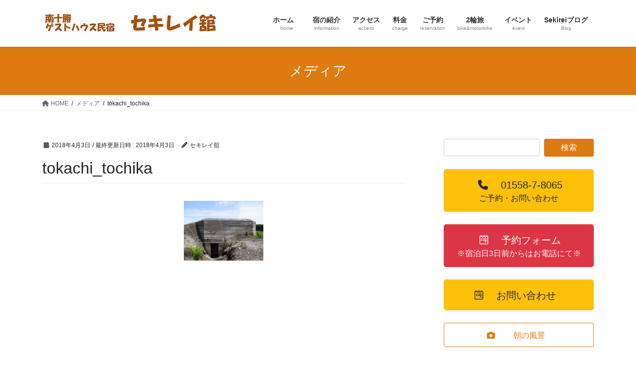

--- FILE ---
content_type: text/html; charset=UTF-8
request_url: http://sekireikan.com/tokachi_tochika/
body_size: 13629
content:
<!DOCTYPE html>
<html lang="ja">
<head>
<meta charset="utf-8">
<meta http-equiv="X-UA-Compatible" content="IE=edge">
<meta name="viewport" content="width=device-width, initial-scale=1">

<title>tokachi_tochika | 北海道十勝のゲストハウス民宿・セキレイ舘♪</title>
<meta name='robots' content='max-image-preview:large' />
<link rel='dns-prefetch' href='//stats.wp.com' />
<link rel='dns-prefetch' href='//v0.wordpress.com' />
<link rel='dns-prefetch' href='//widgets.wp.com' />
<link rel='dns-prefetch' href='//s0.wp.com' />
<link rel='dns-prefetch' href='//0.gravatar.com' />
<link rel='dns-prefetch' href='//1.gravatar.com' />
<link rel='dns-prefetch' href='//2.gravatar.com' />
<link rel='dns-prefetch' href='//i0.wp.com' />
<link rel="alternate" type="application/rss+xml" title="北海道十勝のゲストハウス民宿・セキレイ舘♪ &raquo; フィード" href="http://sekireikan.com/feed/" />
<link rel="alternate" type="application/rss+xml" title="北海道十勝のゲストハウス民宿・セキレイ舘♪ &raquo; コメントフィード" href="http://sekireikan.com/comments/feed/" />
<meta name="description" content="" /><script type="text/javascript">
/* <![CDATA[ */
window._wpemojiSettings = {"baseUrl":"https:\/\/s.w.org\/images\/core\/emoji\/15.0.3\/72x72\/","ext":".png","svgUrl":"https:\/\/s.w.org\/images\/core\/emoji\/15.0.3\/svg\/","svgExt":".svg","source":{"concatemoji":"http:\/\/sekireikan.com\/wp-includes\/js\/wp-emoji-release.min.js?ver=6.5.7"}};
/*! This file is auto-generated */
!function(i,n){var o,s,e;function c(e){try{var t={supportTests:e,timestamp:(new Date).valueOf()};sessionStorage.setItem(o,JSON.stringify(t))}catch(e){}}function p(e,t,n){e.clearRect(0,0,e.canvas.width,e.canvas.height),e.fillText(t,0,0);var t=new Uint32Array(e.getImageData(0,0,e.canvas.width,e.canvas.height).data),r=(e.clearRect(0,0,e.canvas.width,e.canvas.height),e.fillText(n,0,0),new Uint32Array(e.getImageData(0,0,e.canvas.width,e.canvas.height).data));return t.every(function(e,t){return e===r[t]})}function u(e,t,n){switch(t){case"flag":return n(e,"\ud83c\udff3\ufe0f\u200d\u26a7\ufe0f","\ud83c\udff3\ufe0f\u200b\u26a7\ufe0f")?!1:!n(e,"\ud83c\uddfa\ud83c\uddf3","\ud83c\uddfa\u200b\ud83c\uddf3")&&!n(e,"\ud83c\udff4\udb40\udc67\udb40\udc62\udb40\udc65\udb40\udc6e\udb40\udc67\udb40\udc7f","\ud83c\udff4\u200b\udb40\udc67\u200b\udb40\udc62\u200b\udb40\udc65\u200b\udb40\udc6e\u200b\udb40\udc67\u200b\udb40\udc7f");case"emoji":return!n(e,"\ud83d\udc26\u200d\u2b1b","\ud83d\udc26\u200b\u2b1b")}return!1}function f(e,t,n){var r="undefined"!=typeof WorkerGlobalScope&&self instanceof WorkerGlobalScope?new OffscreenCanvas(300,150):i.createElement("canvas"),a=r.getContext("2d",{willReadFrequently:!0}),o=(a.textBaseline="top",a.font="600 32px Arial",{});return e.forEach(function(e){o[e]=t(a,e,n)}),o}function t(e){var t=i.createElement("script");t.src=e,t.defer=!0,i.head.appendChild(t)}"undefined"!=typeof Promise&&(o="wpEmojiSettingsSupports",s=["flag","emoji"],n.supports={everything:!0,everythingExceptFlag:!0},e=new Promise(function(e){i.addEventListener("DOMContentLoaded",e,{once:!0})}),new Promise(function(t){var n=function(){try{var e=JSON.parse(sessionStorage.getItem(o));if("object"==typeof e&&"number"==typeof e.timestamp&&(new Date).valueOf()<e.timestamp+604800&&"object"==typeof e.supportTests)return e.supportTests}catch(e){}return null}();if(!n){if("undefined"!=typeof Worker&&"undefined"!=typeof OffscreenCanvas&&"undefined"!=typeof URL&&URL.createObjectURL&&"undefined"!=typeof Blob)try{var e="postMessage("+f.toString()+"("+[JSON.stringify(s),u.toString(),p.toString()].join(",")+"));",r=new Blob([e],{type:"text/javascript"}),a=new Worker(URL.createObjectURL(r),{name:"wpTestEmojiSupports"});return void(a.onmessage=function(e){c(n=e.data),a.terminate(),t(n)})}catch(e){}c(n=f(s,u,p))}t(n)}).then(function(e){for(var t in e)n.supports[t]=e[t],n.supports.everything=n.supports.everything&&n.supports[t],"flag"!==t&&(n.supports.everythingExceptFlag=n.supports.everythingExceptFlag&&n.supports[t]);n.supports.everythingExceptFlag=n.supports.everythingExceptFlag&&!n.supports.flag,n.DOMReady=!1,n.readyCallback=function(){n.DOMReady=!0}}).then(function(){return e}).then(function(){var e;n.supports.everything||(n.readyCallback(),(e=n.source||{}).concatemoji?t(e.concatemoji):e.wpemoji&&e.twemoji&&(t(e.twemoji),t(e.wpemoji)))}))}((window,document),window._wpemojiSettings);
/* ]]> */
</script>
<link rel='stylesheet' id='sbr_styles-css' href='http://sekireikan.com/wp-content/plugins/reviews-feed/assets/css/sbr-styles.css?ver=1.1.1' type='text/css' media='all' />
<link rel='stylesheet' id='sbi_styles-css' href='http://sekireikan.com/wp-content/plugins/instagram-feed/css/sbi-styles.min.css?ver=6.2.9' type='text/css' media='all' />
<link rel='stylesheet' id='vkExUnit_common_style-css' href='http://sekireikan.com/wp-content/plugins/vk-all-in-one-expansion-unit/assets/css/vkExUnit_style.css?ver=9.113.0.1' type='text/css' media='all' />
<style id='vkExUnit_common_style-inline-css' type='text/css'>
:root {--ver_page_top_button_url:url(http://sekireikan.com/wp-content/plugins/vk-all-in-one-expansion-unit/assets/images/to-top-btn-icon.svg);}@font-face {font-weight: normal;font-style: normal;font-family: "vk_sns";src: url("http://sekireikan.com/wp-content/plugins/vk-all-in-one-expansion-unit/inc/sns/icons/fonts/vk_sns.eot?-bq20cj");src: url("http://sekireikan.com/wp-content/plugins/vk-all-in-one-expansion-unit/inc/sns/icons/fonts/vk_sns.eot?#iefix-bq20cj") format("embedded-opentype"),url("http://sekireikan.com/wp-content/plugins/vk-all-in-one-expansion-unit/inc/sns/icons/fonts/vk_sns.woff?-bq20cj") format("woff"),url("http://sekireikan.com/wp-content/plugins/vk-all-in-one-expansion-unit/inc/sns/icons/fonts/vk_sns.ttf?-bq20cj") format("truetype"),url("http://sekireikan.com/wp-content/plugins/vk-all-in-one-expansion-unit/inc/sns/icons/fonts/vk_sns.svg?-bq20cj#vk_sns") format("svg");}
.veu_promotion-alert__content--text {border: 1px solid rgba(0,0,0,0.125);padding: 0.5em 1em;border-radius: var(--vk-size-radius);margin-bottom: var(--vk-margin-block-bottom);font-size: 0.875rem;}/* Alert Content部分に段落タグを入れた場合に最後の段落の余白を0にする */.veu_promotion-alert__content--text p:last-of-type{margin-bottom:0;margin-top: 0;}
</style>
<style id='wp-emoji-styles-inline-css' type='text/css'>

	img.wp-smiley, img.emoji {
		display: inline !important;
		border: none !important;
		box-shadow: none !important;
		height: 1em !important;
		width: 1em !important;
		margin: 0 0.07em !important;
		vertical-align: -0.1em !important;
		background: none !important;
		padding: 0 !important;
	}
</style>
<link rel='stylesheet' id='wp-block-library-css' href='http://sekireikan.com/wp-includes/css/dist/block-library/style.min.css?ver=6.5.7' type='text/css' media='all' />
<style id='wp-block-library-inline-css' type='text/css'>
.vk-cols--reverse{flex-direction:row-reverse}.vk-cols--hasbtn{margin-bottom:0}.vk-cols--hasbtn>.row>.vk_gridColumn_item,.vk-cols--hasbtn>.wp-block-column{position:relative;padding-bottom:3em}.vk-cols--hasbtn>.row>.vk_gridColumn_item>.wp-block-buttons,.vk-cols--hasbtn>.row>.vk_gridColumn_item>.vk_button,.vk-cols--hasbtn>.wp-block-column>.wp-block-buttons,.vk-cols--hasbtn>.wp-block-column>.vk_button{position:absolute;bottom:0;width:100%}.vk-cols--fit.wp-block-columns{gap:0}.vk-cols--fit.wp-block-columns,.vk-cols--fit.wp-block-columns:not(.is-not-stacked-on-mobile){margin-top:0;margin-bottom:0;justify-content:space-between}.vk-cols--fit.wp-block-columns>.wp-block-column *:last-child,.vk-cols--fit.wp-block-columns:not(.is-not-stacked-on-mobile)>.wp-block-column *:last-child{margin-bottom:0}.vk-cols--fit.wp-block-columns>.wp-block-column>.wp-block-cover,.vk-cols--fit.wp-block-columns:not(.is-not-stacked-on-mobile)>.wp-block-column>.wp-block-cover{margin-top:0}.vk-cols--fit.wp-block-columns.has-background,.vk-cols--fit.wp-block-columns:not(.is-not-stacked-on-mobile).has-background{padding:0}@media(max-width: 599px){.vk-cols--fit.wp-block-columns:not(.has-background)>.wp-block-column:not(.has-background),.vk-cols--fit.wp-block-columns:not(.is-not-stacked-on-mobile):not(.has-background)>.wp-block-column:not(.has-background){padding-left:0 !important;padding-right:0 !important}}@media(min-width: 782px){.vk-cols--fit.wp-block-columns .block-editor-block-list__block.wp-block-column:not(:first-child),.vk-cols--fit.wp-block-columns>.wp-block-column:not(:first-child),.vk-cols--fit.wp-block-columns:not(.is-not-stacked-on-mobile) .block-editor-block-list__block.wp-block-column:not(:first-child),.vk-cols--fit.wp-block-columns:not(.is-not-stacked-on-mobile)>.wp-block-column:not(:first-child){margin-left:0}}@media(min-width: 600px)and (max-width: 781px){.vk-cols--fit.wp-block-columns .wp-block-column:nth-child(2n),.vk-cols--fit.wp-block-columns:not(.is-not-stacked-on-mobile) .wp-block-column:nth-child(2n){margin-left:0}.vk-cols--fit.wp-block-columns .wp-block-column:not(:only-child),.vk-cols--fit.wp-block-columns:not(.is-not-stacked-on-mobile) .wp-block-column:not(:only-child){flex-basis:50% !important}}.vk-cols--fit--gap1.wp-block-columns{gap:1px}@media(min-width: 600px)and (max-width: 781px){.vk-cols--fit--gap1.wp-block-columns .wp-block-column:not(:only-child){flex-basis:calc(50% - 1px) !important}}.vk-cols--fit.vk-cols--grid>.block-editor-block-list__block,.vk-cols--fit.vk-cols--grid>.wp-block-column,.vk-cols--fit.vk-cols--grid:not(.is-not-stacked-on-mobile)>.block-editor-block-list__block,.vk-cols--fit.vk-cols--grid:not(.is-not-stacked-on-mobile)>.wp-block-column{flex-basis:50%;box-sizing:border-box}@media(max-width: 599px){.vk-cols--fit.vk-cols--grid.vk-cols--grid--alignfull>.wp-block-column:nth-child(2)>.wp-block-cover,.vk-cols--fit.vk-cols--grid:not(.is-not-stacked-on-mobile).vk-cols--grid--alignfull>.wp-block-column:nth-child(2)>.wp-block-cover{width:100vw;margin-right:calc((100% - 100vw)/2);margin-left:calc((100% - 100vw)/2)}}@media(min-width: 600px){.vk-cols--fit.vk-cols--grid.vk-cols--grid--alignfull>.wp-block-column:nth-child(2)>.wp-block-cover,.vk-cols--fit.vk-cols--grid:not(.is-not-stacked-on-mobile).vk-cols--grid--alignfull>.wp-block-column:nth-child(2)>.wp-block-cover{margin-right:calc(100% - 50vw);width:50vw}}@media(min-width: 600px){.vk-cols--fit.vk-cols--grid.vk-cols--grid--alignfull.vk-cols--reverse>.wp-block-column,.vk-cols--fit.vk-cols--grid:not(.is-not-stacked-on-mobile).vk-cols--grid--alignfull.vk-cols--reverse>.wp-block-column{margin-left:0;margin-right:0}.vk-cols--fit.vk-cols--grid.vk-cols--grid--alignfull.vk-cols--reverse>.wp-block-column:nth-child(2)>.wp-block-cover,.vk-cols--fit.vk-cols--grid:not(.is-not-stacked-on-mobile).vk-cols--grid--alignfull.vk-cols--reverse>.wp-block-column:nth-child(2)>.wp-block-cover{margin-left:calc(100% - 50vw)}}.vk-cols--menu h2,.vk-cols--menu h3,.vk-cols--menu h4,.vk-cols--menu h5{margin-bottom:.2em;text-shadow:#000 0 0 10px}.vk-cols--menu h2:first-child,.vk-cols--menu h3:first-child,.vk-cols--menu h4:first-child,.vk-cols--menu h5:first-child{margin-top:0}.vk-cols--menu p{margin-bottom:1rem;text-shadow:#000 0 0 10px}.vk-cols--menu .wp-block-cover__inner-container:last-child{margin-bottom:0}.vk-cols--fitbnrs .wp-block-column .wp-block-cover:hover img{filter:unset}.vk-cols--fitbnrs .wp-block-column .wp-block-cover:hover{background-color:unset}.vk-cols--fitbnrs .wp-block-column .wp-block-cover:hover .wp-block-cover__image-background{filter:unset !important}.vk-cols--fitbnrs .wp-block-cover__inner-container{position:absolute;height:100%;width:100%}.vk-cols--fitbnrs .vk_button{height:100%;margin:0}.vk-cols--fitbnrs .vk_button .vk_button_btn,.vk-cols--fitbnrs .vk_button .btn{height:100%;width:100%;border:none;box-shadow:none;background-color:unset !important;transition:unset}.vk-cols--fitbnrs .vk_button .vk_button_btn:hover,.vk-cols--fitbnrs .vk_button .btn:hover{transition:unset}.vk-cols--fitbnrs .vk_button .vk_button_btn:after,.vk-cols--fitbnrs .vk_button .btn:after{border:none}.vk-cols--fitbnrs .vk_button .vk_button_link_txt{width:100%;position:absolute;top:50%;left:50%;transform:translateY(-50%) translateX(-50%);font-size:2rem;text-shadow:#000 0 0 10px}.vk-cols--fitbnrs .vk_button .vk_button_link_subCaption{width:100%;position:absolute;top:calc(50% + 2.2em);left:50%;transform:translateY(-50%) translateX(-50%);text-shadow:#000 0 0 10px}@media(min-width: 992px){.vk-cols--media.wp-block-columns{gap:3rem}}.vk-fit-map figure{margin-bottom:0}.vk-fit-map iframe{position:relative;margin-bottom:0;display:block;max-height:400px;width:100vw}.vk-fit-map:is(.alignfull,.alignwide) div{max-width:100%}.vk-table--th--width25 :where(tr>*:first-child){width:25%}.vk-table--th--width30 :where(tr>*:first-child){width:30%}.vk-table--th--width35 :where(tr>*:first-child){width:35%}.vk-table--th--width40 :where(tr>*:first-child){width:40%}.vk-table--th--bg-bright :where(tr>*:first-child){background-color:var(--wp--preset--color--bg-secondary, rgba(0, 0, 0, 0.05))}@media(max-width: 599px){.vk-table--mobile-block :is(th,td){width:100%;display:block}.vk-table--mobile-block.wp-block-table table :is(th,td){border-top:none}}.vk-table--width--th25 :where(tr>*:first-child){width:25%}.vk-table--width--th30 :where(tr>*:first-child){width:30%}.vk-table--width--th35 :where(tr>*:first-child){width:35%}.vk-table--width--th40 :where(tr>*:first-child){width:40%}.no-margin{margin:0}@media(max-width: 599px){.wp-block-image.vk-aligncenter--mobile>.alignright{float:none;margin-left:auto;margin-right:auto}.vk-no-padding-horizontal--mobile{padding-left:0 !important;padding-right:0 !important}}
/* VK Color Palettes */
</style>
<link rel='stylesheet' id='mediaelement-css' href='http://sekireikan.com/wp-includes/js/mediaelement/mediaelementplayer-legacy.min.css?ver=4.2.17' type='text/css' media='all' />
<link rel='stylesheet' id='wp-mediaelement-css' href='http://sekireikan.com/wp-includes/js/mediaelement/wp-mediaelement.min.css?ver=6.5.7' type='text/css' media='all' />
<style id='jetpack-sharing-buttons-style-inline-css' type='text/css'>
.jetpack-sharing-buttons__services-list{display:flex;flex-direction:row;flex-wrap:wrap;gap:0;list-style-type:none;margin:5px;padding:0}.jetpack-sharing-buttons__services-list.has-small-icon-size{font-size:12px}.jetpack-sharing-buttons__services-list.has-normal-icon-size{font-size:16px}.jetpack-sharing-buttons__services-list.has-large-icon-size{font-size:24px}.jetpack-sharing-buttons__services-list.has-huge-icon-size{font-size:36px}@media print{.jetpack-sharing-buttons__services-list{display:none!important}}.editor-styles-wrapper .wp-block-jetpack-sharing-buttons{gap:0;padding-inline-start:0}ul.jetpack-sharing-buttons__services-list.has-background{padding:1.25em 2.375em}
</style>
<link rel='stylesheet' id='vk-blocks/alert-css' href='http://sekireikan.com/wp-content/plugins/vk-blocks/build/alert/style.css?ver=1.74.0.1' type='text/css' media='all' />
<link rel='stylesheet' id='vk-blocks/ancestor-page-list-css' href='http://sekireikan.com/wp-content/plugins/vk-blocks/build/ancestor-page-list/style.css?ver=1.74.0.1' type='text/css' media='all' />
<link rel='stylesheet' id='vk-blocks/balloon-css' href='http://sekireikan.com/wp-content/plugins/vk-blocks/build/balloon/style.css?ver=1.74.0.1' type='text/css' media='all' />
<link rel='stylesheet' id='vk-blocks/border-box-css' href='http://sekireikan.com/wp-content/plugins/vk-blocks/build/border-box/style.css?ver=1.74.0.1' type='text/css' media='all' />
<link rel='stylesheet' id='vk-blocks/button-css' href='http://sekireikan.com/wp-content/plugins/vk-blocks/build/button/style.css?ver=1.74.0.1' type='text/css' media='all' />
<link rel='stylesheet' id='vk-blocks/faq-css' href='http://sekireikan.com/wp-content/plugins/vk-blocks/build/faq/style.css?ver=1.74.0.1' type='text/css' media='all' />
<link rel='stylesheet' id='vk-blocks/flow-css' href='http://sekireikan.com/wp-content/plugins/vk-blocks/build/flow/style.css?ver=1.74.0.1' type='text/css' media='all' />
<link rel='stylesheet' id='vk-blocks/heading-css' href='http://sekireikan.com/wp-content/plugins/vk-blocks/build/heading/style.css?ver=1.74.0.1' type='text/css' media='all' />
<link rel='stylesheet' id='vk-blocks/icon-css' href='http://sekireikan.com/wp-content/plugins/vk-blocks/build/icon/style.css?ver=1.74.0.1' type='text/css' media='all' />
<link rel='stylesheet' id='vk-blocks/icon-outer-css' href='http://sekireikan.com/wp-content/plugins/vk-blocks/build/icon-outer/style.css?ver=1.74.0.1' type='text/css' media='all' />
<link rel='stylesheet' id='vk-blocks/pr-blocks-css' href='http://sekireikan.com/wp-content/plugins/vk-blocks/build/pr-blocks/style.css?ver=1.74.0.1' type='text/css' media='all' />
<link rel='stylesheet' id='vk-blocks/pr-content-css' href='http://sekireikan.com/wp-content/plugins/vk-blocks/build/pr-content/style.css?ver=1.74.0.1' type='text/css' media='all' />
<link rel='stylesheet' id='vk-swiper-style-css' href='http://sekireikan.com/wp-content/plugins/vk-blocks/vendor/vektor-inc/vk-swiper/src/assets/css/swiper-bundle.min.css?ver=11.0.2' type='text/css' media='all' />
<link rel='stylesheet' id='vk-blocks/slider-css' href='http://sekireikan.com/wp-content/plugins/vk-blocks/build/slider/style.css?ver=1.74.0.1' type='text/css' media='all' />
<link rel='stylesheet' id='vk-blocks/slider-item-css' href='http://sekireikan.com/wp-content/plugins/vk-blocks/build/slider-item/style.css?ver=1.74.0.1' type='text/css' media='all' />
<link rel='stylesheet' id='vk-blocks/spacer-css' href='http://sekireikan.com/wp-content/plugins/vk-blocks/build/spacer/style.css?ver=1.74.0.1' type='text/css' media='all' />
<link rel='stylesheet' id='vk-blocks/staff-css' href='http://sekireikan.com/wp-content/plugins/vk-blocks/build/staff/style.css?ver=1.74.0.1' type='text/css' media='all' />
<style id='classic-theme-styles-inline-css' type='text/css'>
/*! This file is auto-generated */
.wp-block-button__link{color:#fff;background-color:#32373c;border-radius:9999px;box-shadow:none;text-decoration:none;padding:calc(.667em + 2px) calc(1.333em + 2px);font-size:1.125em}.wp-block-file__button{background:#32373c;color:#fff;text-decoration:none}
</style>
<style id='global-styles-inline-css' type='text/css'>
body{--wp--preset--color--black: #000000;--wp--preset--color--cyan-bluish-gray: #abb8c3;--wp--preset--color--white: #ffffff;--wp--preset--color--pale-pink: #f78da7;--wp--preset--color--vivid-red: #cf2e2e;--wp--preset--color--luminous-vivid-orange: #ff6900;--wp--preset--color--luminous-vivid-amber: #fcb900;--wp--preset--color--light-green-cyan: #7bdcb5;--wp--preset--color--vivid-green-cyan: #00d084;--wp--preset--color--pale-cyan-blue: #8ed1fc;--wp--preset--color--vivid-cyan-blue: #0693e3;--wp--preset--color--vivid-purple: #9b51e0;--wp--preset--gradient--vivid-cyan-blue-to-vivid-purple: linear-gradient(135deg,rgba(6,147,227,1) 0%,rgb(155,81,224) 100%);--wp--preset--gradient--light-green-cyan-to-vivid-green-cyan: linear-gradient(135deg,rgb(122,220,180) 0%,rgb(0,208,130) 100%);--wp--preset--gradient--luminous-vivid-amber-to-luminous-vivid-orange: linear-gradient(135deg,rgba(252,185,0,1) 0%,rgba(255,105,0,1) 100%);--wp--preset--gradient--luminous-vivid-orange-to-vivid-red: linear-gradient(135deg,rgba(255,105,0,1) 0%,rgb(207,46,46) 100%);--wp--preset--gradient--very-light-gray-to-cyan-bluish-gray: linear-gradient(135deg,rgb(238,238,238) 0%,rgb(169,184,195) 100%);--wp--preset--gradient--cool-to-warm-spectrum: linear-gradient(135deg,rgb(74,234,220) 0%,rgb(151,120,209) 20%,rgb(207,42,186) 40%,rgb(238,44,130) 60%,rgb(251,105,98) 80%,rgb(254,248,76) 100%);--wp--preset--gradient--blush-light-purple: linear-gradient(135deg,rgb(255,206,236) 0%,rgb(152,150,240) 100%);--wp--preset--gradient--blush-bordeaux: linear-gradient(135deg,rgb(254,205,165) 0%,rgb(254,45,45) 50%,rgb(107,0,62) 100%);--wp--preset--gradient--luminous-dusk: linear-gradient(135deg,rgb(255,203,112) 0%,rgb(199,81,192) 50%,rgb(65,88,208) 100%);--wp--preset--gradient--pale-ocean: linear-gradient(135deg,rgb(255,245,203) 0%,rgb(182,227,212) 50%,rgb(51,167,181) 100%);--wp--preset--gradient--electric-grass: linear-gradient(135deg,rgb(202,248,128) 0%,rgb(113,206,126) 100%);--wp--preset--gradient--midnight: linear-gradient(135deg,rgb(2,3,129) 0%,rgb(40,116,252) 100%);--wp--preset--font-size--small: 13px;--wp--preset--font-size--medium: 20px;--wp--preset--font-size--large: 36px;--wp--preset--font-size--x-large: 42px;--wp--preset--spacing--20: 0.44rem;--wp--preset--spacing--30: 0.67rem;--wp--preset--spacing--40: 1rem;--wp--preset--spacing--50: 1.5rem;--wp--preset--spacing--60: 2.25rem;--wp--preset--spacing--70: 3.38rem;--wp--preset--spacing--80: 5.06rem;--wp--preset--shadow--natural: 6px 6px 9px rgba(0, 0, 0, 0.2);--wp--preset--shadow--deep: 12px 12px 50px rgba(0, 0, 0, 0.4);--wp--preset--shadow--sharp: 6px 6px 0px rgba(0, 0, 0, 0.2);--wp--preset--shadow--outlined: 6px 6px 0px -3px rgba(255, 255, 255, 1), 6px 6px rgba(0, 0, 0, 1);--wp--preset--shadow--crisp: 6px 6px 0px rgba(0, 0, 0, 1);}:where(.is-layout-flex){gap: 0.5em;}:where(.is-layout-grid){gap: 0.5em;}body .is-layout-flex{display: flex;}body .is-layout-flex{flex-wrap: wrap;align-items: center;}body .is-layout-flex > *{margin: 0;}body .is-layout-grid{display: grid;}body .is-layout-grid > *{margin: 0;}:where(.wp-block-columns.is-layout-flex){gap: 2em;}:where(.wp-block-columns.is-layout-grid){gap: 2em;}:where(.wp-block-post-template.is-layout-flex){gap: 1.25em;}:where(.wp-block-post-template.is-layout-grid){gap: 1.25em;}.has-black-color{color: var(--wp--preset--color--black) !important;}.has-cyan-bluish-gray-color{color: var(--wp--preset--color--cyan-bluish-gray) !important;}.has-white-color{color: var(--wp--preset--color--white) !important;}.has-pale-pink-color{color: var(--wp--preset--color--pale-pink) !important;}.has-vivid-red-color{color: var(--wp--preset--color--vivid-red) !important;}.has-luminous-vivid-orange-color{color: var(--wp--preset--color--luminous-vivid-orange) !important;}.has-luminous-vivid-amber-color{color: var(--wp--preset--color--luminous-vivid-amber) !important;}.has-light-green-cyan-color{color: var(--wp--preset--color--light-green-cyan) !important;}.has-vivid-green-cyan-color{color: var(--wp--preset--color--vivid-green-cyan) !important;}.has-pale-cyan-blue-color{color: var(--wp--preset--color--pale-cyan-blue) !important;}.has-vivid-cyan-blue-color{color: var(--wp--preset--color--vivid-cyan-blue) !important;}.has-vivid-purple-color{color: var(--wp--preset--color--vivid-purple) !important;}.has-black-background-color{background-color: var(--wp--preset--color--black) !important;}.has-cyan-bluish-gray-background-color{background-color: var(--wp--preset--color--cyan-bluish-gray) !important;}.has-white-background-color{background-color: var(--wp--preset--color--white) !important;}.has-pale-pink-background-color{background-color: var(--wp--preset--color--pale-pink) !important;}.has-vivid-red-background-color{background-color: var(--wp--preset--color--vivid-red) !important;}.has-luminous-vivid-orange-background-color{background-color: var(--wp--preset--color--luminous-vivid-orange) !important;}.has-luminous-vivid-amber-background-color{background-color: var(--wp--preset--color--luminous-vivid-amber) !important;}.has-light-green-cyan-background-color{background-color: var(--wp--preset--color--light-green-cyan) !important;}.has-vivid-green-cyan-background-color{background-color: var(--wp--preset--color--vivid-green-cyan) !important;}.has-pale-cyan-blue-background-color{background-color: var(--wp--preset--color--pale-cyan-blue) !important;}.has-vivid-cyan-blue-background-color{background-color: var(--wp--preset--color--vivid-cyan-blue) !important;}.has-vivid-purple-background-color{background-color: var(--wp--preset--color--vivid-purple) !important;}.has-black-border-color{border-color: var(--wp--preset--color--black) !important;}.has-cyan-bluish-gray-border-color{border-color: var(--wp--preset--color--cyan-bluish-gray) !important;}.has-white-border-color{border-color: var(--wp--preset--color--white) !important;}.has-pale-pink-border-color{border-color: var(--wp--preset--color--pale-pink) !important;}.has-vivid-red-border-color{border-color: var(--wp--preset--color--vivid-red) !important;}.has-luminous-vivid-orange-border-color{border-color: var(--wp--preset--color--luminous-vivid-orange) !important;}.has-luminous-vivid-amber-border-color{border-color: var(--wp--preset--color--luminous-vivid-amber) !important;}.has-light-green-cyan-border-color{border-color: var(--wp--preset--color--light-green-cyan) !important;}.has-vivid-green-cyan-border-color{border-color: var(--wp--preset--color--vivid-green-cyan) !important;}.has-pale-cyan-blue-border-color{border-color: var(--wp--preset--color--pale-cyan-blue) !important;}.has-vivid-cyan-blue-border-color{border-color: var(--wp--preset--color--vivid-cyan-blue) !important;}.has-vivid-purple-border-color{border-color: var(--wp--preset--color--vivid-purple) !important;}.has-vivid-cyan-blue-to-vivid-purple-gradient-background{background: var(--wp--preset--gradient--vivid-cyan-blue-to-vivid-purple) !important;}.has-light-green-cyan-to-vivid-green-cyan-gradient-background{background: var(--wp--preset--gradient--light-green-cyan-to-vivid-green-cyan) !important;}.has-luminous-vivid-amber-to-luminous-vivid-orange-gradient-background{background: var(--wp--preset--gradient--luminous-vivid-amber-to-luminous-vivid-orange) !important;}.has-luminous-vivid-orange-to-vivid-red-gradient-background{background: var(--wp--preset--gradient--luminous-vivid-orange-to-vivid-red) !important;}.has-very-light-gray-to-cyan-bluish-gray-gradient-background{background: var(--wp--preset--gradient--very-light-gray-to-cyan-bluish-gray) !important;}.has-cool-to-warm-spectrum-gradient-background{background: var(--wp--preset--gradient--cool-to-warm-spectrum) !important;}.has-blush-light-purple-gradient-background{background: var(--wp--preset--gradient--blush-light-purple) !important;}.has-blush-bordeaux-gradient-background{background: var(--wp--preset--gradient--blush-bordeaux) !important;}.has-luminous-dusk-gradient-background{background: var(--wp--preset--gradient--luminous-dusk) !important;}.has-pale-ocean-gradient-background{background: var(--wp--preset--gradient--pale-ocean) !important;}.has-electric-grass-gradient-background{background: var(--wp--preset--gradient--electric-grass) !important;}.has-midnight-gradient-background{background: var(--wp--preset--gradient--midnight) !important;}.has-small-font-size{font-size: var(--wp--preset--font-size--small) !important;}.has-medium-font-size{font-size: var(--wp--preset--font-size--medium) !important;}.has-large-font-size{font-size: var(--wp--preset--font-size--large) !important;}.has-x-large-font-size{font-size: var(--wp--preset--font-size--x-large) !important;}
.wp-block-navigation a:where(:not(.wp-element-button)){color: inherit;}
:where(.wp-block-post-template.is-layout-flex){gap: 1.25em;}:where(.wp-block-post-template.is-layout-grid){gap: 1.25em;}
:where(.wp-block-columns.is-layout-flex){gap: 2em;}:where(.wp-block-columns.is-layout-grid){gap: 2em;}
.wp-block-pullquote{font-size: 1.5em;line-height: 1.6;}
</style>
<link rel='stylesheet' id='contact-form-7-css' href='http://sekireikan.com/wp-content/plugins/contact-form-7/includes/css/styles.css?ver=5.9.8' type='text/css' media='all' />
<link rel='stylesheet' id='bootstrap-4-style-css' href='http://sekireikan.com/wp-content/themes/lightning/_g2/library/bootstrap-4/css/bootstrap.min.css?ver=4.5.0' type='text/css' media='all' />
<link rel='stylesheet' id='lightning-common-style-css' href='http://sekireikan.com/wp-content/themes/lightning/_g2/assets/css/common.css?ver=15.20.1' type='text/css' media='all' />
<style id='lightning-common-style-inline-css' type='text/css'>
/* vk-mobile-nav */:root {--vk-mobile-nav-menu-btn-bg-src: url("http://sekireikan.com/wp-content/themes/lightning/_g2/inc/vk-mobile-nav/package/images/vk-menu-btn-black.svg");--vk-mobile-nav-menu-btn-close-bg-src: url("http://sekireikan.com/wp-content/themes/lightning/_g2/inc/vk-mobile-nav/package/images/vk-menu-close-black.svg");--vk-menu-acc-icon-open-black-bg-src: url("http://sekireikan.com/wp-content/themes/lightning/_g2/inc/vk-mobile-nav/package/images/vk-menu-acc-icon-open-black.svg");--vk-menu-acc-icon-open-white-bg-src: url("http://sekireikan.com/wp-content/themes/lightning/_g2/inc/vk-mobile-nav/package/images/vk-menu-acc-icon-open-white.svg");--vk-menu-acc-icon-close-black-bg-src: url("http://sekireikan.com/wp-content/themes/lightning/_g2/inc/vk-mobile-nav/package/images/vk-menu-close-black.svg");--vk-menu-acc-icon-close-white-bg-src: url("http://sekireikan.com/wp-content/themes/lightning/_g2/inc/vk-mobile-nav/package/images/vk-menu-close-white.svg");}
</style>
<link rel='stylesheet' id='lightning-design-style-css' href='http://sekireikan.com/wp-content/themes/lightning/_g2/design-skin/origin2/css/style.css?ver=15.20.1' type='text/css' media='all' />
<style id='lightning-design-style-inline-css' type='text/css'>
:root {--color-key:#dd7b11;--wp--preset--color--vk-color-primary:#dd7b11;--color-key-dark:#cc4300;}
/* ltg common custom */:root {--vk-menu-acc-btn-border-color:#333;--vk-color-primary:#dd7b11;--vk-color-primary-dark:#cc4300;--vk-color-primary-vivid:#f38713;--color-key:#dd7b11;--wp--preset--color--vk-color-primary:#dd7b11;--color-key-dark:#cc4300;}.veu_color_txt_key { color:#cc4300 ; }.veu_color_bg_key { background-color:#cc4300 ; }.veu_color_border_key { border-color:#cc4300 ; }.btn-default { border-color:#dd7b11;color:#dd7b11;}.btn-default:focus,.btn-default:hover { border-color:#dd7b11;background-color: #dd7b11; }.wp-block-search__button,.btn-primary { background-color:#dd7b11;border-color:#cc4300; }.wp-block-search__button:focus,.wp-block-search__button:hover,.btn-primary:not(:disabled):not(.disabled):active,.btn-primary:focus,.btn-primary:hover { background-color:#cc4300;border-color:#dd7b11; }.btn-outline-primary { color : #dd7b11 ; border-color:#dd7b11; }.btn-outline-primary:not(:disabled):not(.disabled):active,.btn-outline-primary:focus,.btn-outline-primary:hover { color : #fff; background-color:#dd7b11;border-color:#cc4300; }a { color:#337ab7; }
.tagcloud a:before { font-family: "Font Awesome 5 Free";content: "\f02b";font-weight: bold; }
.media .media-body .media-heading a:hover { color:#dd7b11; }@media (min-width: 768px){.gMenu > li:before,.gMenu > li.menu-item-has-children::after { border-bottom-color:#cc4300 }.gMenu li li { background-color:#cc4300 }.gMenu li li a:hover { background-color:#dd7b11; }} /* @media (min-width: 768px) */.page-header { background-color:#dd7b11; }h2,.mainSection-title { border-top-color:#dd7b11; }h3:after,.subSection-title:after { border-bottom-color:#dd7b11; }ul.page-numbers li span.page-numbers.current,.page-link dl .post-page-numbers.current { background-color:#dd7b11; }.pager li > a { border-color:#dd7b11;color:#dd7b11;}.pager li > a:hover { background-color:#dd7b11;color:#fff;}.siteFooter { border-top-color:#dd7b11; }dt { border-left-color:#dd7b11; }:root {--g_nav_main_acc_icon_open_url:url(http://sekireikan.com/wp-content/themes/lightning/_g2/inc/vk-mobile-nav/package/images/vk-menu-acc-icon-open-black.svg);--g_nav_main_acc_icon_close_url: url(http://sekireikan.com/wp-content/themes/lightning/_g2/inc/vk-mobile-nav/package/images/vk-menu-close-black.svg);--g_nav_sub_acc_icon_open_url: url(http://sekireikan.com/wp-content/themes/lightning/_g2/inc/vk-mobile-nav/package/images/vk-menu-acc-icon-open-white.svg);--g_nav_sub_acc_icon_close_url: url(http://sekireikan.com/wp-content/themes/lightning/_g2/inc/vk-mobile-nav/package/images/vk-menu-close-white.svg);}
</style>
<link rel='stylesheet' id='jetpack_likes-css' href='http://sekireikan.com/wp-content/plugins/jetpack/modules/likes/style.css?ver=14.0' type='text/css' media='all' />
<link rel='stylesheet' id='veu-cta-css' href='http://sekireikan.com/wp-content/plugins/vk-all-in-one-expansion-unit/inc/call-to-action/package/assets/css/style.css?ver=9.113.0.1' type='text/css' media='all' />
<link rel='stylesheet' id='vk-blocks-build-css-css' href='http://sekireikan.com/wp-content/plugins/vk-blocks/build/block-build.css?ver=1.74.0.1' type='text/css' media='all' />
<style id='vk-blocks-build-css-inline-css' type='text/css'>
:root {--vk_flow-arrow: url(http://sekireikan.com/wp-content/plugins/vk-blocks/inc/vk-blocks/images/arrow_bottom.svg);--vk_image-mask-wave01: url(http://sekireikan.com/wp-content/plugins/vk-blocks/inc/vk-blocks/images/wave01.svg);--vk_image-mask-wave02: url(http://sekireikan.com/wp-content/plugins/vk-blocks/inc/vk-blocks/images/wave02.svg);--vk_image-mask-wave03: url(http://sekireikan.com/wp-content/plugins/vk-blocks/inc/vk-blocks/images/wave03.svg);--vk_image-mask-wave04: url(http://sekireikan.com/wp-content/plugins/vk-blocks/inc/vk-blocks/images/wave04.svg);}

	:root {

		--vk-balloon-border-width:1px;

		--vk-balloon-speech-offset:-12px;
	}
	
</style>
<link rel='stylesheet' id='lightning-theme-style-css' href='http://sekireikan.com/wp-content/themes/lightning/style.css?ver=15.20.1' type='text/css' media='all' />
<link rel='stylesheet' id='vk-font-awesome-css' href='http://sekireikan.com/wp-content/themes/lightning/vendor/vektor-inc/font-awesome-versions/src/versions/6/css/all.min.css?ver=6.4.2' type='text/css' media='all' />
<link rel='stylesheet' id='jetpack-top-posts-widget-css' href='http://sekireikan.com/wp-content/plugins/jetpack/modules/widgets/top-posts/style.css?ver=20141013' type='text/css' media='all' />
<script type="text/javascript" src="http://sekireikan.com/wp-includes/js/jquery/jquery.min.js?ver=3.7.1" id="jquery-core-js"></script>
<script type="text/javascript" src="http://sekireikan.com/wp-includes/js/jquery/jquery-migrate.min.js?ver=3.4.1" id="jquery-migrate-js"></script>
<link rel="https://api.w.org/" href="http://sekireikan.com/wp-json/" /><link rel="alternate" type="application/json" href="http://sekireikan.com/wp-json/wp/v2/media/945" /><link rel="EditURI" type="application/rsd+xml" title="RSD" href="http://sekireikan.com/xmlrpc.php?rsd" />
<meta name="generator" content="WordPress 6.5.7" />
<link rel='shortlink' href='https://wp.me/a9Nx3A-ff' />
<link rel="alternate" type="application/json+oembed" href="http://sekireikan.com/wp-json/oembed/1.0/embed?url=http%3A%2F%2Fsekireikan.com%2Ftokachi_tochika%2F" />
<link rel="alternate" type="text/xml+oembed" href="http://sekireikan.com/wp-json/oembed/1.0/embed?url=http%3A%2F%2Fsekireikan.com%2Ftokachi_tochika%2F&#038;format=xml" />
	<style>img#wpstats{display:none}</style>
		<style id="lightning-color-custom-for-plugins" type="text/css">/* ltg theme common */.color_key_bg,.color_key_bg_hover:hover{background-color: #dd7b11;}.color_key_txt,.color_key_txt_hover:hover{color: #dd7b11;}.color_key_border,.color_key_border_hover:hover{border-color: #dd7b11;}.color_key_dark_bg,.color_key_dark_bg_hover:hover{background-color: #cc4300;}.color_key_dark_txt,.color_key_dark_txt_hover:hover{color: #cc4300;}.color_key_dark_border,.color_key_dark_border_hover:hover{border-color: #cc4300;}</style><style>.simplemap img{max-width:none !important;padding:0 !important;margin:0 !important;}.staticmap,.staticmap img{max-width:100% !important;height:auto !important;}.simplemap .simplemap-content{display:none;}</style>
<script>var google_map_api_key = "AIzaSyACGhovFZThbz0bQ4CU5q5BcHzrpUxXNu0";</script>
<!-- Jetpack Open Graph Tags -->
<meta property="og:type" content="article" />
<meta property="og:title" content="tokachi_tochika" />
<meta property="og:url" content="http://sekireikan.com/tokachi_tochika/" />
<meta property="og:description" content="詳しくは投稿をご覧ください。" />
<meta property="article:published_time" content="2018-04-03T01:51:04+00:00" />
<meta property="article:modified_time" content="2018-04-03T01:51:04+00:00" />
<meta property="og:site_name" content="北海道十勝のゲストハウス民宿・セキレイ舘♪" />
<meta property="og:image" content="http://sekireikan.com/wp-content/uploads/2018/04/tokachi_tochika.jpg" />
<meta property="og:image:alt" content="" />
<meta property="og:locale" content="ja_JP" />
<meta name="twitter:text:title" content="tokachi_tochika" />
<meta name="twitter:image" content="https://i0.wp.com/sekireikan.com/wp-content/uploads/2018/04/cropped-sekirei.jpg?fit=240%2C240" />
<meta name="twitter:card" content="summary" />
<meta name="twitter:description" content="詳しくは投稿をご覧ください。" />

<!-- End Jetpack Open Graph Tags -->
<!-- [ VK All in One Expansion Unit OGP ] -->
<meta property="og:site_name" content="北海道十勝のゲストハウス民宿・セキレイ舘♪" />
<meta property="og:url" content="http://sekireikan.com/tokachi_tochika/" />
<meta property="og:title" content="tokachi_tochika | 北海道十勝のゲストハウス民宿・セキレイ舘♪" />
<meta property="og:description" content="" />
<meta property="og:type" content="article" />
<!-- [ / VK All in One Expansion Unit OGP ] -->
<!-- [ VK All in One Expansion Unit twitter card ] -->
<meta name="twitter:card" content="summary_large_image">
<meta name="twitter:description" content="">
<meta name="twitter:title" content="tokachi_tochika | 北海道十勝のゲストハウス民宿・セキレイ舘♪">
<meta name="twitter:url" content="http://sekireikan.com/tokachi_tochika/">
	<meta name="twitter:domain" content="sekireikan.com">
	<!-- [ / VK All in One Expansion Unit twitter card ] -->
	<link rel="icon" href="https://i0.wp.com/sekireikan.com/wp-content/uploads/2018/04/cropped-sekirei.jpg?fit=32%2C32" sizes="32x32" />
<link rel="icon" href="https://i0.wp.com/sekireikan.com/wp-content/uploads/2018/04/cropped-sekirei.jpg?fit=192%2C192" sizes="192x192" />
<link rel="apple-touch-icon" href="https://i0.wp.com/sekireikan.com/wp-content/uploads/2018/04/cropped-sekirei.jpg?fit=180%2C180" />
<meta name="msapplication-TileImage" content="https://i0.wp.com/sekireikan.com/wp-content/uploads/2018/04/cropped-sekirei.jpg?fit=270%2C270" />
<!-- [ VK All in One Expansion Unit Article Structure Data ] --><script type="application/ld+json">{"@context":"https://schema.org/","@type":"Article","headline":"tokachi_tochika","image":"","datePublished":"2018-04-03T10:51:04+09:00","dateModified":"2018-04-03T10:51:04+09:00","author":{"@type":"","name":"セキレイ舘","url":"http://sekireikan.com/","sameAs":""}}</script><!-- [ / VK All in One Expansion Unit Article Structure Data ] -->
</head>
<body class="attachment attachment-template-default single single-attachment postid-945 attachmentid-945 attachment-jpeg vk-blocks sidebar-fix sidebar-fix-priority-top bootstrap4 device-pc fa_v6_css post-name-tokachi_tochika post-type-attachment">
<a class="skip-link screen-reader-text" href="#main">コンテンツへスキップ</a>
<a class="skip-link screen-reader-text" href="#vk-mobile-nav">ナビゲーションに移動</a>
<header class="siteHeader">
		<div class="container siteHeadContainer">
		<div class="navbar-header">
						<p class="navbar-brand siteHeader_logo">
			<a href="http://sekireikan.com/">
				<span><img src="http://sekirei-kan.sakura.ne.jp/drei/wp-content/uploads/2018/02/logo.gif" alt="北海道十勝のゲストハウス民宿・セキレイ舘♪" /></span>
			</a>
			</p>
					</div>

					<div id="gMenu_outer" class="gMenu_outer">
				<nav class="menu-%e3%83%a1%e3%82%a4%e3%83%b3%e3%83%a1%e3%83%8b%e3%83%a5%e3%83%bc-container"><ul id="menu-%e3%83%a1%e3%82%a4%e3%83%b3%e3%83%a1%e3%83%8b%e3%83%a5%e3%83%bc" class="menu gMenu vk-menu-acc"><li id="menu-item-158" class="menu-item menu-item-type-custom menu-item-object-custom menu-item-home"><a href="http://sekireikan.com/"><strong class="gMenu_name">ホーム　</strong><span class="gMenu_description">home</span></a></li>
<li id="menu-item-355" class="menu-item menu-item-type-post_type menu-item-object-page menu-item-has-children"><a href="http://sekireikan.com/yado/"><strong class="gMenu_name">宿の紹介</strong><span class="gMenu_description">information</span></a>
<ul class="sub-menu">
	<li id="menu-item-198" class="menu-item menu-item-type-post_type menu-item-object-page"><a href="http://sekireikan.com/yado/about/">どんな宿？</a></li>
	<li id="menu-item-197" class="menu-item menu-item-type-post_type menu-item-object-page"><a href="http://sekireikan.com/yado/equip/">施設</a></li>
	<li id="menu-item-200" class="menu-item menu-item-type-post_type menu-item-object-page"><a href="http://sekireikan.com/yado/3toures/">ツアー♪</a></li>
	<li id="menu-item-302" class="menu-item menu-item-type-post_type menu-item-object-page"><a href="http://sekireikan.com/yado/history/">宿の始まり物語</a></li>
	<li id="menu-item-316" class="menu-item menu-item-type-post_type menu-item-object-page"><a href="http://sekireikan.com/yado/stuff/">スタッフ紹介</a></li>
</ul>
</li>
<li id="menu-item-657" class="menu-item menu-item-type-post_type menu-item-object-page"><a href="http://sekireikan.com/access/"><strong class="gMenu_name">アクセス</strong><span class="gMenu_description">access</span></a></li>
<li id="menu-item-243" class="menu-item menu-item-type-post_type menu-item-object-page"><a href="http://sekireikan.com/charge/"><strong class="gMenu_name">料金</strong><span class="gMenu_description">charge</span></a></li>
<li id="menu-item-712" class="menu-item menu-item-type-post_type menu-item-object-page menu-item-has-children"><a href="http://sekireikan.com/reservation/"><strong class="gMenu_name">ご予約</strong><span class="gMenu_description">reservation</span></a>
<ul class="sub-menu">
	<li id="menu-item-345" class="menu-item menu-item-type-post_type menu-item-object-page"><a href="http://sekireikan.com/reservation/reservation/">ご予約について</a></li>
	<li id="menu-item-335" class="menu-item menu-item-type-post_type menu-item-object-page"><a href="http://sekireikan.com/reservation/cancel/">キャンセル</a></li>
</ul>
</li>
<li id="menu-item-520" class="menu-item menu-item-type-post_type menu-item-object-page menu-item-has-children"><a href="http://sekireikan.com/radmotorad/"><strong class="gMenu_name">2輪旅</strong><span class="gMenu_description">bike&#038;motorbike</span></a>
<ul class="sub-menu">
	<li id="menu-item-522" class="menu-item menu-item-type-post_type menu-item-object-page"><a href="http://sekireikan.com/radmotorad/rad/">自転車旅の方へ</a></li>
	<li id="menu-item-521" class="menu-item menu-item-type-post_type menu-item-object-page"><a href="http://sekireikan.com/radmotorad/motorad/">バイク旅の方へ</a></li>
</ul>
</li>
<li id="menu-item-982" class="menu-item menu-item-type-post_type menu-item-object-page menu-item-has-children"><a href="http://sekireikan.com/event/"><strong class="gMenu_name">イベント</strong><span class="gMenu_description">evevt</span></a>
<ul class="sub-menu">
	<li id="menu-item-983" class="menu-item menu-item-type-post_type menu-item-object-page"><a href="http://sekireikan.com/event/mamatai/">ママ耐</a></li>
</ul>
</li>
<li id="menu-item-777" class="menu-item menu-item-type-post_type menu-item-object-page"><a href="http://sekireikan.com/blog/"><strong class="gMenu_name">Sekireiブログ</strong><span class="gMenu_description">Blog</span></a></li>
</ul></nav>			</div>
			</div>
	</header>

<div class="section page-header"><div class="container"><div class="row"><div class="col-md-12">
<div class="page-header_pageTitle">
メディア</div>
</div></div></div></div><!-- [ /.page-header ] -->


<!-- [ .breadSection ] --><div class="section breadSection"><div class="container"><div class="row"><ol class="breadcrumb" itemscope itemtype="https://schema.org/BreadcrumbList"><li id="panHome" itemprop="itemListElement" itemscope itemtype="http://schema.org/ListItem"><a itemprop="item" href="http://sekireikan.com/"><span itemprop="name"><i class="fa fa-home"></i> HOME</span></a><meta itemprop="position" content="1" /></li><li itemprop="itemListElement" itemscope itemtype="http://schema.org/ListItem"><a itemprop="item" href=""><span itemprop="name">メディア</span></a><meta itemprop="position" content="2" /></li><li><span>tokachi_tochika</span><meta itemprop="position" content="3" /></li></ol></div></div></div><!-- [ /.breadSection ] -->

<div class="section siteContent">
<div class="container">
<div class="row">

	<div class="col mainSection mainSection-col-two baseSection vk_posts-mainSection" id="main" role="main">
				<article id="post-945" class="entry entry-full post-945 attachment type-attachment status-inherit hentry">

	
	
		<header class="entry-header">
			<div class="entry-meta">


<span class="published entry-meta_items">2018年4月3日</span>

<span class="entry-meta_items entry-meta_updated">/ 最終更新日時 : <span class="updated">2018年4月3日</span></span>


	
	<span class="vcard author entry-meta_items entry-meta_items_author"><span class="fn">セキレイ舘</span></span>




</div>
				<h1 class="entry-title">
											tokachi_tochika									</h1>
		</header>

	
	
	<div class="entry-body">
				<p class="attachment"><a href="https://i0.wp.com/sekireikan.com/wp-content/uploads/2018/04/tokachi_tochika.jpg"><img decoding="async" width="160" height="120" src="https://i0.wp.com/sekireikan.com/wp-content/uploads/2018/04/tokachi_tochika.jpg?fit=160%2C120" class="attachment-medium size-medium" alt="" data-attachment-id="945" data-permalink="http://sekireikan.com/tokachi_tochika/" data-orig-file="https://i0.wp.com/sekireikan.com/wp-content/uploads/2018/04/tokachi_tochika.jpg?fit=160%2C120" data-orig-size="160,120" data-comments-opened="0" data-image-meta="{&quot;aperture&quot;:&quot;0&quot;,&quot;credit&quot;:&quot;&quot;,&quot;camera&quot;:&quot;&quot;,&quot;caption&quot;:&quot;&quot;,&quot;created_timestamp&quot;:&quot;0&quot;,&quot;copyright&quot;:&quot;&quot;,&quot;focal_length&quot;:&quot;0&quot;,&quot;iso&quot;:&quot;0&quot;,&quot;shutter_speed&quot;:&quot;0&quot;,&quot;title&quot;:&quot;&quot;,&quot;orientation&quot;:&quot;0&quot;}" data-image-title="tokachi_tochika" data-image-description="" data-image-caption="" data-medium-file="https://i0.wp.com/sekireikan.com/wp-content/uploads/2018/04/tokachi_tochika.jpg?fit=160%2C120" data-large-file="https://i0.wp.com/sekireikan.com/wp-content/uploads/2018/04/tokachi_tochika.jpg?fit=160%2C120" /></a></p>
			</div>

	
	
	
	
		<div class="entry-footer">

			
		</div><!-- [ /.entry-footer ] -->
	
	
			
	
		
		
		
		
	
	
</article><!-- [ /#post-945 ] -->

			</div><!-- [ /.mainSection ] -->

			<div class="col subSection sideSection sideSection-col-two baseSection">
						<aside class="widget widget_search" id="search-3"><form role="search" method="get" id="searchform" class="searchform" action="http://sekireikan.com/">
				<div>
					<label class="screen-reader-text" for="s">検索:</label>
					<input type="text" value="" name="s" id="s" />
					<input type="submit" id="searchsubmit" value="検索" />
				</div>
			</form></aside><aside class="widget widget_vkexunit_button" id="vkexunit_button-2">		<div class="veu_button">
			<a class="btn btn-block btn-warning btn-lg" href="tel:0155878065">
			<span class="button_mainText">

			<i class="fas fa-phone font_icon"></i>　01558-7-8065
			</span>
							<span class="veu_caption button_subText">ご予約・お問い合わせ</span>
						</a>
		</div>
				</aside>		<aside class="widget widget_vkexunit_button" id="vkexunit_button-3">		<div class="veu_button">
			<a class="btn btn-block btn-danger btn-lg" href="https://form1ssl.fc2.com/form/?id=cfa6f1d54fd38372">
			<span class="button_mainText">

			<i class="fab fa-wpforms font_icon"></i>　予約フォーム
			</span>
							<span class="veu_caption button_subText">※宿泊日3日前からはお電話にて※</span>
						</a>
		</div>
				</aside>		<aside class="widget widget_vkexunit_button" id="vkexunit_button-4">		<div class="veu_button">
			<a class="btn btn-block btn-warning btn-lg" href="https://form1ssl.fc2.com/form/?id=dc4882a9a860ad49">
			<span class="button_mainText">

			<i class="fab fa-wpforms font_icon"></i>　お問い合わせ　
			</span>
						</a>
		</div>
				</aside>		<aside class="widget widget_vkexunit_button" id="vkexunit_button-5">		<div class="veu_button">
			<a class="btn btn-block btn-default" href="http://sekireikan.com/asa/">
			<span class="button_mainText">

			<i class="fas fa-camera font_icon"></i>　　朝の風景　
			</span>
						</a>
		</div>
				</aside>		<aside class="widget widget_vkexunit_button" id="vkexunit_button-7">		<div class="veu_button">
			<a class="btn btn-block btn-default" href="http://sekireikan.com/links/">
			<span class="button_mainText">

			リンク
			</span>
						</a>
		</div>
				</aside>		<aside class="widget widget_vkexunit_banner" id="vkexunit_banner-7"><a href="https://www.facebook.com/2rintabi/" class="veu_banner" target="_blank" ><img src="https://i0.wp.com/sekireikan.com/wp-content/uploads/2018/03/2rins.jpg?fit=60%2C59" alt="北海道二輪旅応援宿" /></a></aside><aside class="widget widget_vkexunit_banner" id="vkexunit_banner-6"><a href="https://www.facebook.com/cycling.tokachi/" class="veu_banner" target="_blank" ><img src="https://i0.wp.com/sekireikan.com/wp-content/uploads/2018/03/bs-1.jpg?fit=216%2C66" alt="自転車十勝！" /></a></aside><aside class="widget widget_vkexunit_banner" id="vkexunit_banner-3"><a href="https://www.toho.net/" class="veu_banner" target="_blank" ><img src="https://i0.wp.com/sekireikan.com/wp-content/uploads/2018/03/side_banner.gif?fit=216%2C60" alt="とほネットワーク" /></a></aside><aside class="widget widget_vkexunit_banner" id="vkexunit_banner-5"><a href="http://doutotabibito.web.fc2.com/" class="veu_banner" target="_blank" ><img src="https://i0.wp.com/sekireikan.com/wp-content/uploads/2018/03/side_banner02.gif?fit=216%2C60" alt="道東旅人宿の会" /></a></aside>					</div><!-- [ /.subSection ] -->
	

</div><!-- [ /.row ] -->
</div><!-- [ /.container ] -->
</div><!-- [ /.siteContent ] -->



<footer class="section siteFooter">
			<div class="footerMenu">
			<div class="container">
				<nav class="menu-%e3%83%95%e3%83%83%e3%82%bf%e3%83%bc%e3%83%a1%e3%83%8b%e3%83%a5%e3%83%bc-container"><ul id="menu-%e3%83%95%e3%83%83%e3%82%bf%e3%83%bc%e3%83%a1%e3%83%8b%e3%83%a5%e3%83%bc" class="menu nav"><li id="menu-item-782" class="menu-item menu-item-type-post_type menu-item-object-page menu-item-782"><a href="http://sekireikan.com/sitemap/">サイトマップ</a></li>
</ul></nav>			</div>
		</div>
					<div class="container sectionBox footerWidget">
			<div class="row">
				<div class="col-md-4"><aside class="widget widget_wp_widget_vkexunit_profile" id="wp_widget_vkexunit_profile-2">
<div class="veu_profile">
<div class="profile" >
		<p class="profile_text">南十勝　<br />
ゲストハウス民宿　セキレイ舘<br />
北海道広尾郡大樹町晩成199<br />
TEL:01558-7-8065<br />
夏期のみ営業（GW～10月）</p>

</div>
<!-- / .site-profile -->
</div>
		</aside><aside class="widget widget_vkexunit_contact" id="vkexunit_contact-8"><div class="veu_contact"></div></aside></div><div class="col-md-4"><aside class="widget widget_vkexunit_fbpageplugin" id="vkexunit_fbpageplugin-2"><div class="veu_fbPagePlugin"><h1 class="widget-title subSection-title">Facebook</h1>
		<div class="fbPagePlugin_body">
			<div class="fb-page" data-href="https://www.facebook.com/sekirei/" data-width="500"  data-height="400" data-hide-cover="false" data-show-facepile="false" data-show-posts="true">
				<div class="fb-xfbml-parse-ignore">
					<blockquote cite="https://www.facebook.com/sekirei/">
					<a href="https://www.facebook.com/sekirei/">Facebook page</a>
					</blockquote>
				</div>
			</div>
		</div>

		</div></aside></div><div class="col-md-4"><aside class="widget widget_top-posts" id="top-posts-2"><h1 class="widget-title subSection-title">人気の投稿とページ</h1><ul><li><a href="http://sekireikan.com/" class="bump-view" data-bump-view="tp">HOME</a></li><li><a href="http://sekireikan.com/charge/" class="bump-view" data-bump-view="tp">料金</a></li><li><a href="http://sekireikan.com/radmotorad/motorad/" class="bump-view" data-bump-view="tp">バイク旅の方へ</a></li><li><a href="http://sekireikan.com/yado/" class="bump-view" data-bump-view="tp">宿の紹介</a></li><li><a href="http://sekireikan.com/radmotorad/" class="bump-view" data-bump-view="tp">2輪旅</a></li><li><a href="http://sekireikan.com/asa/%e6%9c%9d%e3%81%ae%e9%a2%a8%e6%99%af%e3%83%bb2021/2021-%ef%bc%98-2/" class="bump-view" data-bump-view="tp">2021　８月その2</a></li><li><a href="http://sekireikan.com/spot/" class="bump-view" data-bump-view="tp">南十勝の見所案内</a></li><li><a href="http://sekireikan.com/2022/06/03/%e5%96%b6%e6%a5%ad%e9%96%8b%e5%a7%8b%e3%81%97%e3%81%be%e3%81%97%e3%81%9f%ef%bc%81/" class="bump-view" data-bump-view="tp">営業開始しました~！</a></li></ul></aside></div>			</div>
		</div>
	
	
	<div class="container sectionBox copySection text-center">
			<p>Copyright &copy; 北海道十勝のゲストハウス民宿・セキレイ舘♪ All Rights Reserved.</p><p>Powered by <a href="https://wordpress.org/">WordPress</a> with <a href="https://wordpress.org/themes/lightning/" target="_blank" title="Free WordPress Theme Lightning">Lightning Theme</a> &amp; <a href="https://wordpress.org/plugins/vk-all-in-one-expansion-unit/" target="_blank">VK All in One Expansion Unit</a></p>	</div>
</footer>
<div id="vk-mobile-nav-menu-btn" class="vk-mobile-nav-menu-btn">MENU</div><div class="vk-mobile-nav vk-mobile-nav-drop-in" id="vk-mobile-nav"><nav class="vk-mobile-nav-menu-outer" role="navigation"><ul id="menu-%e3%83%a1%e3%82%a4%e3%83%b3%e3%83%a1%e3%83%8b%e3%83%a5%e3%83%bc-1" class="vk-menu-acc menu"><li id="menu-item-158" class="menu-item menu-item-type-custom menu-item-object-custom menu-item-home menu-item-158"><a href="http://sekireikan.com/">ホーム　</a></li>
<li id="menu-item-355" class="menu-item menu-item-type-post_type menu-item-object-page menu-item-has-children menu-item-355"><a href="http://sekireikan.com/yado/">宿の紹介</a>
<ul class="sub-menu">
	<li id="menu-item-198" class="menu-item menu-item-type-post_type menu-item-object-page menu-item-198"><a href="http://sekireikan.com/yado/about/">どんな宿？</a></li>
	<li id="menu-item-197" class="menu-item menu-item-type-post_type menu-item-object-page menu-item-197"><a href="http://sekireikan.com/yado/equip/">施設</a></li>
	<li id="menu-item-200" class="menu-item menu-item-type-post_type menu-item-object-page menu-item-200"><a href="http://sekireikan.com/yado/3toures/">ツアー♪</a></li>
	<li id="menu-item-302" class="menu-item menu-item-type-post_type menu-item-object-page menu-item-302"><a href="http://sekireikan.com/yado/history/">宿の始まり物語</a></li>
	<li id="menu-item-316" class="menu-item menu-item-type-post_type menu-item-object-page menu-item-316"><a href="http://sekireikan.com/yado/stuff/">スタッフ紹介</a></li>
</ul>
</li>
<li id="menu-item-657" class="menu-item menu-item-type-post_type menu-item-object-page menu-item-657"><a href="http://sekireikan.com/access/">アクセス</a></li>
<li id="menu-item-243" class="menu-item menu-item-type-post_type menu-item-object-page menu-item-243"><a href="http://sekireikan.com/charge/">料金</a></li>
<li id="menu-item-712" class="menu-item menu-item-type-post_type menu-item-object-page menu-item-has-children menu-item-712"><a href="http://sekireikan.com/reservation/">ご予約</a>
<ul class="sub-menu">
	<li id="menu-item-345" class="menu-item menu-item-type-post_type menu-item-object-page menu-item-345"><a href="http://sekireikan.com/reservation/reservation/">ご予約について</a></li>
	<li id="menu-item-335" class="menu-item menu-item-type-post_type menu-item-object-page menu-item-335"><a href="http://sekireikan.com/reservation/cancel/">キャンセル</a></li>
</ul>
</li>
<li id="menu-item-520" class="menu-item menu-item-type-post_type menu-item-object-page menu-item-has-children menu-item-520"><a href="http://sekireikan.com/radmotorad/">2輪旅</a>
<ul class="sub-menu">
	<li id="menu-item-522" class="menu-item menu-item-type-post_type menu-item-object-page menu-item-522"><a href="http://sekireikan.com/radmotorad/rad/">自転車旅の方へ</a></li>
	<li id="menu-item-521" class="menu-item menu-item-type-post_type menu-item-object-page menu-item-521"><a href="http://sekireikan.com/radmotorad/motorad/">バイク旅の方へ</a></li>
</ul>
</li>
<li id="menu-item-982" class="menu-item menu-item-type-post_type menu-item-object-page menu-item-has-children menu-item-982"><a href="http://sekireikan.com/event/">イベント</a>
<ul class="sub-menu">
	<li id="menu-item-983" class="menu-item menu-item-type-post_type menu-item-object-page menu-item-983"><a href="http://sekireikan.com/event/mamatai/">ママ耐</a></li>
</ul>
</li>
<li id="menu-item-777" class="menu-item menu-item-type-post_type menu-item-object-page menu-item-777"><a href="http://sekireikan.com/blog/">Sekireiブログ</a></li>
</ul></nav></div><!-- Instagram Feed JS -->
<script type="text/javascript">
var sbiajaxurl = "http://sekireikan.com/wp-admin/admin-ajax.php";
</script>
<a href="#top" id="page_top" class="page_top_btn">PAGE TOP</a><script type="text/javascript" src="http://sekireikan.com/wp-includes/js/dist/vendor/wp-polyfill-inert.min.js?ver=3.1.2" id="wp-polyfill-inert-js"></script>
<script type="text/javascript" src="http://sekireikan.com/wp-includes/js/dist/vendor/regenerator-runtime.min.js?ver=0.14.0" id="regenerator-runtime-js"></script>
<script type="text/javascript" src="http://sekireikan.com/wp-includes/js/dist/vendor/wp-polyfill.min.js?ver=3.15.0" id="wp-polyfill-js"></script>
<script type="text/javascript" src="http://sekireikan.com/wp-includes/js/dist/hooks.min.js?ver=2810c76e705dd1a53b18" id="wp-hooks-js"></script>
<script type="text/javascript" src="http://sekireikan.com/wp-includes/js/dist/i18n.min.js?ver=5e580eb46a90c2b997e6" id="wp-i18n-js"></script>
<script type="text/javascript" id="wp-i18n-js-after">
/* <![CDATA[ */
wp.i18n.setLocaleData( { 'text direction\u0004ltr': [ 'ltr' ] } );
/* ]]> */
</script>
<script type="text/javascript" src="http://sekireikan.com/wp-content/plugins/contact-form-7/includes/swv/js/index.js?ver=5.9.8" id="swv-js"></script>
<script type="text/javascript" id="contact-form-7-js-extra">
/* <![CDATA[ */
var wpcf7 = {"api":{"root":"http:\/\/sekireikan.com\/wp-json\/","namespace":"contact-form-7\/v1"}};
/* ]]> */
</script>
<script type="text/javascript" id="contact-form-7-js-translations">
/* <![CDATA[ */
( function( domain, translations ) {
	var localeData = translations.locale_data[ domain ] || translations.locale_data.messages;
	localeData[""].domain = domain;
	wp.i18n.setLocaleData( localeData, domain );
} )( "contact-form-7", {"translation-revision-date":"2024-07-17 08:16:16+0000","generator":"GlotPress\/4.0.1","domain":"messages","locale_data":{"messages":{"":{"domain":"messages","plural-forms":"nplurals=1; plural=0;","lang":"ja_JP"},"This contact form is placed in the wrong place.":["\u3053\u306e\u30b3\u30f3\u30bf\u30af\u30c8\u30d5\u30a9\u30fc\u30e0\u306f\u9593\u9055\u3063\u305f\u4f4d\u7f6e\u306b\u7f6e\u304b\u308c\u3066\u3044\u307e\u3059\u3002"],"Error:":["\u30a8\u30e9\u30fc:"]}},"comment":{"reference":"includes\/js\/index.js"}} );
/* ]]> */
</script>
<script type="text/javascript" src="http://sekireikan.com/wp-content/plugins/contact-form-7/includes/js/index.js?ver=5.9.8" id="contact-form-7-js"></script>
<script type="text/javascript" id="vkExUnit_master-js-js-extra">
/* <![CDATA[ */
var vkExOpt = {"ajax_url":"http:\/\/sekireikan.com\/wp-admin\/admin-ajax.php","hatena_entry":"http:\/\/sekireikan.com\/wp-json\/vk_ex_unit\/v1\/hatena_entry\/","facebook_entry":"http:\/\/sekireikan.com\/wp-json\/vk_ex_unit\/v1\/facebook_entry\/","facebook_count_enable":"","entry_count":"1","entry_from_post":"","homeUrl":"http:\/\/sekireikan.com\/"};
/* ]]> */
</script>
<script type="text/javascript" src="http://sekireikan.com/wp-content/plugins/vk-all-in-one-expansion-unit/assets/js/all.min.js?ver=9.113.0.1" id="vkExUnit_master-js-js"></script>
<script type="text/javascript" src="http://sekireikan.com/wp-content/plugins/vk-blocks/vendor/vektor-inc/vk-swiper/src/assets/js/swiper-bundle.min.js?ver=11.0.2" id="vk-swiper-script-js"></script>
<script type="text/javascript" src="http://sekireikan.com/wp-content/plugins/vk-blocks/build/vk-slider.min.js?ver=1.74.0.1" id="vk-blocks-slider-js"></script>
<script type="text/javascript" id="lightning-js-js-extra">
/* <![CDATA[ */
var lightningOpt = {"header_scrool":"1"};
/* ]]> */
</script>
<script type="text/javascript" src="http://sekireikan.com/wp-content/themes/lightning/_g2/assets/js/lightning.min.js?ver=15.20.1" id="lightning-js-js"></script>
<script type="text/javascript" src="http://sekireikan.com/wp-content/themes/lightning/_g2/library/bootstrap-4/js/bootstrap.min.js?ver=4.5.0" id="bootstrap-4-js-js"></script>
<script type="text/javascript" src="http://sekireikan.com/wp-includes/js/clipboard.min.js?ver=2.0.11" id="clipboard-js"></script>
<script type="text/javascript" src="http://sekireikan.com/wp-content/plugins/vk-all-in-one-expansion-unit/inc/sns/assets/js/copy-button.js" id="copy-button-js"></script>
<script type="text/javascript" src="http://sekireikan.com/wp-content/plugins/vk-all-in-one-expansion-unit/inc/smooth-scroll/js/smooth-scroll.min.js?ver=9.113.0.1" id="smooth-scroll-js-js"></script>
<script type="text/javascript" src="https://stats.wp.com/e-202605.js" id="jetpack-stats-js" data-wp-strategy="defer"></script>
<script type="text/javascript" id="jetpack-stats-js-after">
/* <![CDATA[ */
_stq = window._stq || [];
_stq.push([ "view", JSON.parse("{\"v\":\"ext\",\"blog\":\"144792170\",\"post\":\"945\",\"tz\":\"9\",\"srv\":\"sekireikan.com\",\"j\":\"1:14.0\"}") ]);
_stq.push([ "clickTrackerInit", "144792170", "945" ]);
/* ]]> */
</script>
<div id="fb-root"></div>
	<script>
;(function(w,d){
	var load_contents=function(){
		(function(d, s, id) {
		var js, fjs = d.getElementsByTagName(s)[0];
		if (d.getElementById(id)) return;
		js = d.createElement(s); js.id = id;
		js.src = "//connect.facebook.net/ja_JP/sdk.js#xfbml=1&version=v2.9&appId=";
		fjs.parentNode.insertBefore(js, fjs);
		}(d, 'script', 'facebook-jssdk'));
	};
	var f=function(){
		load_contents();
		w.removeEventListener('scroll',f,true);
	};
	var widget = d.getElementsByClassName("fb-page")[0];
	var view_bottom = d.documentElement.scrollTop + d.documentElement.clientHeight;
	var widget_top = widget.getBoundingClientRect().top + w.scrollY;
	if ( widget_top < view_bottom) {
		load_contents();
	} else {
		w.addEventListener('scroll',f,true);
	}
})(window,document);
</script>
	</body>
</html>
